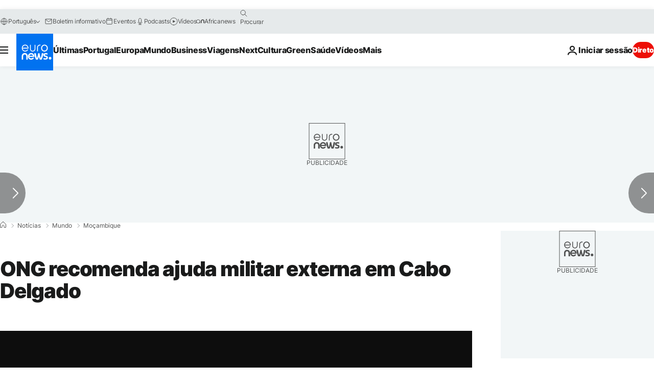

--- FILE ---
content_type: application/xml
request_url: https://dmxleo.dailymotion.com/cdn/manifest/video/x81wfjo.m3u8?af=2%2C7%2C8%2C9&vv=1%2C2%2C3%2C4%2C5%2C6%2C7%2C8%2C11%2C12%2C13%2C14&mm=video%2Fmp4%2Cvideo%2Fwebm%2Caudio%2Fmp4%2Caudio%2Fmpeg%2Caudio%2Faac%2Caudio%2Fmpeg3%2Caudio%2Fmp3%2Caudio%2Fvnd.wave%2Caudio%2Fwav%2Caudio%2Fwave%2Caudio%2Fogg%2Caudio%2Fvorbis%2Cimage%2Fjpeg%2Cimage%2Fpng%2Cimage%2Fwebp%2Cimage%2Fsvg%2Bxml&cse=1jffpus6201f2ac6d22&rts=425669&rhv=1&cen=prod&cpi=xe2cka&cpt=player&rla=en&cpr=x9oog&eb=https%3A%2F%2Fpt.euronews.com%2F2021%2F06%2F11%2Fong-recomenda-ajuda-militar-externa-em-cabo-delgado&ps=924x520&td=pt.euronews.com&reader_gdpr_flag=0&reader_gdpr_consent=&gdpr_binary_consent=opt-out&gdpr_comes_from_infopack=0&reader_us_privacy=1---&vl=-1&ciid=1jffpus6201f2ac6d22_VMAP_0_0&cidx=0&sidx=0&vidIdx=0&omp=Dailymotion%2F1.0&omn=0&imal=1&uid_dm=d04fa1f9-3bf7-672b-6148-91623f67c766&ccPremium=false&ccCustomParams=6458%252Fpt_euronews_new%252Fnews%252Fnews%252Fworld%2Flng%253Dpt%2526page%253Darticle%2526video%253Dtrue%2526isBreakingNews%253Dfalse%2526vertical%253Dnews%2526nws_id%253D1550918%2526nwsctr_id%253D5756212%2526article_type%253Dnormal%2526program%253Dworld%2526video_duration%253D74000%2526technical_tags%253Dvideo-auto-play%2526source%253Deuronews%2526themes%253Dnews%2526tags%253Dterrorismo%25252Ccrise-em-mocambique%25252Cmocambique%2526player_type%253Ddailymotion&3pcb=0&rap=1&apo=monetization&pos=1&pbm=2
body_size: 3582
content:
<?xml version="1.0" encoding="UTF-8"?><vmap:VMAP xmlns:vmap="http://www.iab.net/videosuite/vmap" version="1.0"><vmap:AdBreak breakType="linear" breakId="preroll1" timeOffset="start"><vmap:AdSource id="preroll1"><vmap:VASTAdData><VAST version="3.0"><Ad><InLine><AdSystem>Leo</AdSystem><AdTitle>noad</AdTitle><Extensions><Extension type="dailymotion" source="dailymotion">{"noAd":{"reasonId":1106,"reason":"viewing context|bot-detected"},"inventoryId":"0dbe7247-4bdc-4d38-9ae9-90ac4e0bf902"}</Extension></Extensions></InLine></Ad></VAST></vmap:VASTAdData></vmap:AdSource><vmap:Extensions><vmap:Extension type="dailymotion" source="dailymotion"><![CDATA[{"timeout":15000}]]></vmap:Extension></vmap:Extensions></vmap:AdBreak><vmap:AdBreak breakType="linear,nonlinear" breakId="midroll1-1" timeOffset="00:05:00" repeatAfter="00:05:00"><vmap:AdSource id="midroll1-1"><vmap:AdTagURI templateType="vast3">https://dmxleo.dailymotion.com/cdn/manifest/video/x81wfjo.m3u8?auth=[base64]&amp;vo=[MEDIAPLAYHEAD]&amp;vv=1%2C2%2C3%2C4%2C5%2C6%2C7%2C8%2C11%2C12%2C13%2C14&amp;sec=1&amp;rts=425669&amp;rla=en&amp;reader.player=dailymotion&amp;plt=1&amp;cen=prod&amp;3pcb=0&amp;rhv=1&amp;reader_us_privacy=1---&amp;eb=https%3A%2F%2Fpt.euronews.com%2F2021%2F06%2F11%2Fong-recomenda-ajuda-militar-externa-em-cabo-delgado&amp;dmngv=1.0&amp;dmng=Dailymotion&amp;cpt=player&amp;cpr=x9oog&amp;cpi=xe2cka&amp;battr=9%2C10%2C11%2C12%2C13%2C14%2C17&amp;apo=monetization&amp;pbm=2&amp;mm=video%2Fmp4%2Cvideo%2Fwebm%2Caudio%2Fmp4%2Caudio%2Fmpeg%2Caudio%2Faac%2Caudio%2Fmpeg3%2Caudio%2Fmp3%2Caudio%2Fvnd.wave%2Caudio%2Fwav%2Caudio%2Fwave%2Caudio%2Fogg%2Caudio%2Fvorbis%2Cimage%2Fjpeg%2Cimage%2Fpng%2Cimage%2Fwebp%2Cimage%2Fsvg%2Bxml&amp;lnrt=1&amp;dlvr=1%2C2&amp;cse=1jffpus6201f2ac6d22&amp;cbrs=1&amp;r=v</vmap:AdTagURI></vmap:AdSource><vmap:Extensions><vmap:Extension type="dailymotion" source="dailymotion"><![CDATA[{"timeout":15000}]]></vmap:Extension></vmap:Extensions></vmap:AdBreak><vmap:Extensions><vmap:Extension type="dailymotion" source="dmx"><![CDATA[{"asid":119}]]></vmap:Extension></vmap:Extensions></vmap:VMAP>